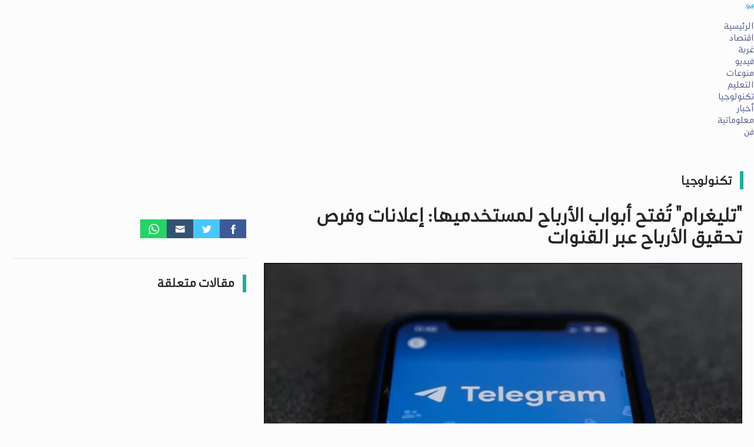

--- FILE ---
content_type: text/html; charset=UTF-8
request_url: https://alsoury.net/ar/post/16242/%D8%AA%D9%84%D9%8A%D8%BA%D8%B1%D8%A7%D9%85-%D8%AA-%D9%81%D8%AA%D8%AD-%D8%A3%D8%A8%D9%88%D8%A7%D8%A8-%D8%A7%D9%84%D8%A3%D8%B1%D8%A8%D8%A7%D8%AD-%D9%84%D9%85%D8%B3%D8%AA%D8%AE%D8%AF%D9%85%D9%8A%D9%87%D8%A7-%D8%A5%D8%B9%D9%84%D8%A7%D9%86%D8%A7%D8%AA-%D9%88%D9%81%D8%B1%D8%B5-%D8%AA%D8%AD%D9%82%D9%8A%D9%82-%D8%A7%D9%84%D8%A3%D8%B1%D8%A8%D8%A7%D8%AD-%D8%B9%D8%A8%D8%B1-%D8%A7%D9%84%D9%82%D9%86%D9%88%D8%A7%D8%AA
body_size: 7047
content:
<!DOCTYPE html>
<html lang="ar" dir="rtl">
<head>
    <meta charset="UTF-8">
    <meta name="viewport" content="width=device-width, initial-scale=1">
    
    <script type="application/ld+json">
        {
            "@context": "https://schema.org",
            "@type": "NewsArticle",
            "mainEntityOfPage": {
                "@type": "WebPage",
                "@id": "https://alsoury.net/ar/post/16242/%D8%AA%D9%84%D9%8A%D8%BA%D8%B1%D8%A7%D9%85-%D8%AA-%D9%81%D8%AA%D8%AD-%D8%A3%D8%A8%D9%88%D8%A7%D8%A8-%D8%A7%D9%84%D8%A3%D8%B1%D8%A8%D8%A7%D8%AD-%D9%84%D9%85%D8%B3%D8%AA%D8%AE%D8%AF%D9%85%D9%8A%D9%87%D8%A7-%D8%A5%D8%B9%D9%84%D8%A7%D9%86%D8%A7%D8%AA-%D9%88%D9%81%D8%B1%D8%B5-%D8%AA%D8%AD%D9%82%D9%8A%D9%82-%D8%A7%D9%84%D8%A3%D8%B1%D8%A8%D8%A7%D8%AD-%D8%B9%D8%A8%D8%B1-%D8%A7%D9%84%D9%82%D9%86%D9%88%D8%A7%D8%AA"
            },
            "headline": "&quot;تليغرام&quot; تُفتح أبواب الأرباح لمستخدميها: إعلانات وفرص تحقيق الأرباح عبر القنوات",
            "image": [
                "https://alsoury.net/img/892x502/0758ff4f-c581-5647-c993-e5c79ed4a4c8.webp",
                "https://alsoury.net/img/669x502/0758ff4f-c581-5647-c993-e5c79ed4a4c8.webp"
               ],
            "datePublished": "2024-03-01T03:14:18+00:00",
            "dateModified": "2024-03-01T03:14:18+00:00",
            "author": {
              "@type": "Organization",
              "name": "وكالة السوري الإخبارية",
              "url": "https://alsoury.net/ar/post/16242/%D8%AA%D9%84%D9%8A%D8%BA%D8%B1%D8%A7%D9%85-%D8%AA-%D9%81%D8%AA%D8%AD-%D8%A3%D8%A8%D9%88%D8%A7%D8%A8-%D8%A7%D9%84%D8%A3%D8%B1%D8%A8%D8%A7%D8%AD-%D9%84%D9%85%D8%B3%D8%AA%D8%AE%D8%AF%D9%85%D9%8A%D9%87%D8%A7-%D8%A5%D8%B9%D9%84%D8%A7%D9%86%D8%A7%D8%AA-%D9%88%D9%81%D8%B1%D8%B5-%D8%AA%D8%AD%D9%82%D9%8A%D9%82-%D8%A7%D9%84%D8%A3%D8%B1%D8%A8%D8%A7%D8%AD-%D8%B9%D8%A8%D8%B1-%D8%A7%D9%84%D9%82%D9%86%D9%88%D8%A7%D8%AA"
            },
             "publisher": {
              "@type": "Organization",
              "name": "وكالة السوري الإخبارية",
              "url": "https://alsoury.net/ar/post/16242/%D8%AA%D9%84%D9%8A%D8%BA%D8%B1%D8%A7%D9%85-%D8%AA-%D9%81%D8%AA%D8%AD-%D8%A3%D8%A8%D9%88%D8%A7%D8%A8-%D8%A7%D9%84%D8%A3%D8%B1%D8%A8%D8%A7%D8%AD-%D9%84%D9%85%D8%B3%D8%AA%D8%AE%D8%AF%D9%85%D9%8A%D9%87%D8%A7-%D8%A5%D8%B9%D9%84%D8%A7%D9%86%D8%A7%D8%AA-%D9%88%D9%81%D8%B1%D8%B5-%D8%AA%D8%AD%D9%82%D9%8A%D9%82-%D8%A7%D9%84%D8%A3%D8%B1%D8%A8%D8%A7%D8%AD-%D8%B9%D8%A8%D8%B1-%D8%A7%D9%84%D9%82%D9%86%D9%88%D8%A7%D8%AA",
              "logo": {
                "@type": "ImageObject",
                "url": "https://alsoury.net/img/180x43/site/logo.png",
                "width": 180,
                "height": 43
              }
            },
            "description": "&quot;تليغرام&quot; تُفتح أبواب الأرباح لمستخدميها: إعلانات وفرص تحقيق الأرباح عبر القنوات"
          }

    </script>


    <title>&quot;تليغرام&quot; تُفتح أبواب الأرباح لمستخدميها: إعلانات وفرص تحقيق الأرباح عبر القنوات</title><meta name="description" content="&quot;تليغرام&quot; تعلن عن خطوة استراتيجية جديدة تمهد الطريق لفرص جديدة لمستخدميها لتحقيق الأرباح. أكد مؤسس التطبيق، بافل دوروف، أنه سيتم إطلاق منصة إعلانات..."><meta name="keywords" content=", "><link rel="canonical" href="https://alsoury.net/ar/post/16242/%D8%AA%D9%84%D9%8A%D8%BA%D8%B1%D8%A7%D9%85-%D8%AA-%D9%81%D8%AA%D8%AD-%D8%A3%D8%A8%D9%88%D8%A7%D8%A8-%D8%A7%D9%84%D8%A3%D8%B1%D8%A8%D8%A7%D8%AD-%D9%84%D9%85%D8%B3%D8%AA%D8%AE%D8%AF%D9%85%D9%8A%D9%87%D8%A7-%D8%A5%D8%B9%D9%84%D8%A7%D9%86%D8%A7%D8%AA-%D9%88%D9%81%D8%B1%D8%B5-%D8%AA%D8%AD%D9%82%D9%8A%D9%82-%D8%A7%D9%84%D8%A3%D8%B1%D8%A8%D8%A7%D8%AD-%D8%B9%D8%A8%D8%B1-%D8%A7%D9%84%D9%82%D9%86%D9%88%D8%A7%D8%AA"/><meta property="og:title" content="&quot;تليغرام&quot; تُفتح أبواب الأرباح لمستخدميها: إعلانات وفرص تحقيق الأرباح عبر القنوات" /><meta property="og:description" content="&quot;تليغرام&quot; تعلن عن خطوة استراتيجية جديدة تمهد الطريق لفرص جديدة لمستخدميها لتحقيق الأرباح. أكد مؤسس التطبيق، بافل دوروف، أنه سيتم إطلاق منصة إعلانات..." /><meta property="og:type" content="articles" /><meta property="og:url" content="https://alsoury.net/ar/post/16242/%D8%AA%D9%84%D9%8A%D8%BA%D8%B1%D8%A7%D9%85-%D8%AA-%D9%81%D8%AA%D8%AD-%D8%A3%D8%A8%D9%88%D8%A7%D8%A8-%D8%A7%D9%84%D8%A3%D8%B1%D8%A8%D8%A7%D8%AD-%D9%84%D9%85%D8%B3%D8%AA%D8%AE%D8%AF%D9%85%D9%8A%D9%87%D8%A7-%D8%A5%D8%B9%D9%84%D8%A7%D9%86%D8%A7%D8%AA-%D9%88%D9%81%D8%B1%D8%B5-%D8%AA%D8%AD%D9%82%D9%8A%D9%82-%D8%A7%D9%84%D8%A3%D8%B1%D8%A8%D8%A7%D8%AD-%D8%B9%D8%A8%D8%B1-%D8%A7%D9%84%D9%82%D9%86%D9%88%D8%A7%D8%AA" /><meta property="og:image" content="https://alsoury.net/img/original/0758ff4f-c581-5647-c993-e5c79ed4a4c8.webp" /><meta property="og:image:height" content="630" /><meta property="og:image:width" content="1200" /><meta name="twitter:title" content="&quot;تليغرام&quot; تُفتح أبواب الأرباح لمستخدميها: إعلانات وفرص تحقيق الأرباح عبر القنوات" /><meta name="twitter:description" content="&quot;تليغرام&quot; تعلن عن خطوة استراتيجية جديدة تمهد الطريق لفرص جديدة لمستخدميها لتحقيق الأرباح. أكد مؤسس التطبيق، بافل دوروف، أنه سيتم إطلاق منصة إعلانات..." /><meta name="twitter:image" content="https://alsoury.net/img/original/0758ff4f-c581-5647-c993-e5c79ed4a4c8.webp" /><meta name="twitter:title" content="&quot;تليغرام&quot; تُفتح أبواب الأرباح لمستخدميها: إعلانات وفرص تحقيق الأرباح عبر القنوات" /><meta name="twitter:description" content="&quot;تليغرام&quot; تعلن عن خطوة استراتيجية جديدة تمهد الطريق لفرص جديدة لمستخدميها لتحقيق الأرباح. أكد مؤسس التطبيق، بافل دوروف، أنه سيتم إطلاق منصة إعلانات..." /><meta name="twitter:image" content="https://alsoury.net/img/original/0758ff4f-c581-5647-c993-e5c79ed4a4c8.webp" /><script type="application/ld+json">{"@context":"https://schema.org","@type":"WebPage","name":"&quot;تليغرام&quot; تُفتح أبواب الأرباح لمستخدميها: إعلانات وفرص تحقيق الأرباح عبر القنوات","description":"\"تليغرام\" تعلن عن خطوة استراتيجية جديدة تمهد الطريق لفرص جديدة لمستخدميها لتحقيق الأرباح. أكد مؤسس التطبيق، بافل دوروف، أنه سيتم إطلاق منصة إعلانات...","url":"https://alsoury.net/ar/post/16242/%D8%AA%D9%84%D9%8A%D8%BA%D8%B1%D8%A7%D9%85-%D8%AA-%D9%81%D8%AA%D8%AD-%D8%A3%D8%A8%D9%88%D8%A7%D8%A8-%D8%A7%D9%84%D8%A3%D8%B1%D8%A8%D8%A7%D8%AD-%D9%84%D9%85%D8%B3%D8%AA%D8%AE%D8%AF%D9%85%D9%8A%D9%87%D8%A7-%D8%A5%D8%B9%D9%84%D8%A7%D9%86%D8%A7%D8%AA-%D9%88%D9%81%D8%B1%D8%B5-%D8%AA%D8%AD%D9%82%D9%8A%D9%82-%D8%A7%D9%84%D8%A3%D8%B1%D8%A8%D8%A7%D8%AD-%D8%B9%D8%A8%D8%B1-%D8%A7%D9%84%D9%82%D9%86%D9%88%D8%A7%D8%AA","image":["https://alsoury.net/img/original/0758ff4f-c581-5647-c993-e5c79ed4a4c8.webp","https://alsoury.net/ar/post/16242/%D8%AA%D9%84%D9%8A%D8%BA%D8%B1%D8%A7%D9%85-%D8%AA-%D9%81%D8%AA%D8%AD-%D8%A3%D8%A8%D9%88%D8%A7%D8%A8-%D8%A7%D9%84%D8%A3%D8%B1%D8%A8%D8%A7%D8%AD-%D9%84%D9%85%D8%B3%D8%AA%D8%AE%D8%AF%D9%85%D9%8A%D9%87%D8%A7-%D8%A5%D8%B9%D9%84%D8%A7%D9%86%D8%A7%D8%AA-%D9%88%D9%81%D8%B1%D8%B5-%D8%AA%D8%AD%D9%82%D9%8A%D9%82-%D8%A7%D9%84%D8%A3%D8%B1%D8%A8%D8%A7%D8%AD-%D8%B9%D8%A8%D8%B1-%D8%A7%D9%84%D9%82%D9%86%D9%88%D8%A7%D8%AA"]}</script>

    <meta property="fb:pages" content="103066178264232" />
    <meta name="yandex-verification" content="fa80da4c204c9e58" />


    <link rel="alternate" type="application/rss+xml" href="https://alsoury.net/ar/feed">

    <!--script data-ad-client="ca-pub-5085453031946190" async src="https://pagead2.googlesyndication.com/pagead/js/adsbygoogle.js"></script-->
    <!-- Global site tag (gtag.js) - Google Analytics -->
    <script async src="https://www.googletagmanager.com/gtag/js?id=UA-48938918-12"></script>
    <script>
    window.dataLayer = window.dataLayer || [];
    function gtag(){dataLayer.push(arguments);}
    gtag('js', new Date());

    gtag('config', 'UA-48938918-12');
    </script>


    

    <!-- Global site tag (gtag.js) - Google Analytics -->
    <script async src="https://www.googletagmanager.com/gtag/js?id=G-1TMLXCN87L"></script>
    <script>
        window.dataLayer = window.dataLayer || [];
        function gtag(){dataLayer.push(arguments);}
        gtag('js', new Date());

        gtag('config', 'G-1TMLXCN87L');
    </script>


    <script async src="//pagead2.googlesyndication.com/pagead/js/adsbygoogle.js?client=ca-pub-5085453031946190" crossorigin="anonymous"></script>

    <link rel="shortcut icon" href="https://alsoury.net/img/100x100/site/icon.png" type="image/x-icon" />
    
    <link
    href="https://alsoury.net/site/rtl/css/all.css?v=1.15"
    rel="stylesheet"
    integrity="sha256-Ibti6mmiyOoXMcb1TLVKwczInR9C+RK9WZaF8DChtq0="
    crossorigin="anonymous"
    />
    <style>
        .ads img {
            width: 100%;
            height: auto;

        }
    </style>
    <link rel="stylesheet" href="https://alsoury.net/icofont/icofont.min.css">
        <link href="https://cdnjs.cloudflare.com/ajax/libs/bxslider/4.2.15/jquery.bxslider.min.css" rel="stylesheet" />
    <link rel="stylesheet" href="https://unpkg.com/swiper/swiper-bundle.min.css" />
            <!--[if lt IE 9]>
    <script src="http://html5shiv.googlecode.com/svn/trunk/html5.js"></script>
    <![endif]-->
    <style>
        iframe {
            vertical-align: middle;
            display: inline-block;
            transition: height .2s, width .2s;
            width: 100%;
        }
    </style>

    <meta property="fb:pages" content="456411107803847" />

</head>
   
    <body dir="rtl">
        <div class="progressBar"></div>
        <div id="wrapper" data-color="red"> 
                            <header class="cd-main-header">
                    <a class="cd-logo" href="https://alsoury.net/ar">
                        <img width="16" height="9" src="https://alsoury.net/img/180x43/site/logo.png" alt="وكالة السوري الإخبارية">
                    </a>

                    <ul class="cd-header-buttons">
                        <li><a class="cd-nav-trigger" href="#cd-primary-nav"><span></span></a></li>
                    </ul>

                </header>
                <main class="cd-main-content"></main>
                <div class="cd-overlay"></div>
                <nav class="cd-nav">
                    <ul id="cd-primary-nav" class="cd-primary-nav is-fixed">
                        <li ><a href="https://alsoury.net/ar" >الرئيسية</a></li><li><a href="https://alsoury.net/ar/category/1/%D8%A7%D9%82%D8%AA%D8%B5%D8%A7%D8%AF" >اقتصاد</a></li><li class="dropdown"><a class="dropdown-toggle" data-toggle="dropdown" href="#" >غربة</a><ul class="dropdown-menu"><li class="see-all"><a href="https://alsoury.net/ar/category/20/%D9%87%D8%AC%D8%B1%D8%A9-%D9%88%D9%84%D8%AC%D9%88%D8%A1">هجرة ولجوء</a></li></ul></li><li><a href="https://alsoury.net/ar/video/4/%D9%81%D9%8A%D8%AF%D9%8A%D9%88" >فيديو</a></li><li class="dropdown"><a class="dropdown-toggle" data-toggle="dropdown" href="#" >منوعات</a><ul class="dropdown-menu"><li class="see-all"><a href="https://alsoury.net/ar/category/21/%D8%A3%D8%B2%D9%8A%D8%A7%D8%A1-%D9%88%D8%AC%D9%85%D8%A7%D9%84">أزياء وجمال</a></li><li class="see-all"><a href="https://alsoury.net/ar/category/11/%D8%B5%D8%AD%D8%A9">صحة</a></li><li class="see-all"><a href="https://alsoury.net/ar/category/25/%D8%B1%D9%8A%D8%A7%D8%B6%D8%A9">رياضة</a></li><li class="see-all"><a href="https://alsoury.net/ar/category/12/%D8%B4%D8%A4%D9%88%D9%86-%D8%A5%D8%B3%D9%84%D8%A7%D9%85%D9%8A%D8%A9">شؤون إسلامية</a></li><li class="see-all"><a href="https://alsoury.net/ar/category/19/%D8%A7%D9%84%D9%85%D8%B7%D8%A8%D8%AE">المطبخ</a></li><li class="see-all"><a href="https://alsoury.net/ar/category/13/%D8%AA%D9%81%D8%B3%D9%8A%D8%B1-%D8%A7%D9%84%D8%A3%D8%AD%D9%84%D8%A7%D9%85">تفسير الأحلام</a></li><li class="see-all"><a href="https://alsoury.net/ar/category/14/%D8%A7%D9%84%D8%A3%D8%A8%D8%B1%D8%A7%D8%AC">الأبراج</a></li></ul></li><li><a href="https://alsoury.net/ar/category/6/%D8%A7%D9%84%D8%AA%D8%B9%D9%84%D9%8A%D9%85" >التعليم</a></li><li><a href="https://alsoury.net/ar/category/7/%D8%AA%D9%83%D9%86%D9%88%D9%84%D9%88%D8%AC%D9%8A%D8%A7" >تكنولوجيا</a></li><li><a href="https://alsoury.net/ar/category/8/%D8%A3%D8%AE%D8%A8%D8%A7%D8%B1" >أخبار</a></li><li class="dropdown"><a class="dropdown-toggle" data-toggle="dropdown" href="#" >معلوماتية</a><ul class="dropdown-menu"><li class="see-all"><a href="https://alsoury.net/ar/category/10/%D8%A7%D9%84%D8%B1%D8%A8%D8%AD-%D8%B9%D9%86-%D8%B7%D8%B1%D9%8A%D9%82-%D8%A7%D9%84%D8%A7%D9%86%D8%AA%D8%B1%D9%86%D8%AA">الربح عن طريق الانترنت</a></li></ul></li><li class="dropdown"><a class="dropdown-toggle" data-toggle="dropdown" href="#" >فن</a><ul class="dropdown-menu"><li class="see-all"><a href="https://alsoury.net/ar/category/16/%D9%85%D8%B4%D8%A7%D9%87%D9%8A%D8%B1">مشاهير</a></li><li class="see-all"><a href="https://alsoury.net/ar/category/18/%D8%A3%D8%AE%D8%A8%D8%A7%D8%B1-%D9%81%D9%86%D9%8A%D8%A9">أخبار فنية</a></li><li class="see-all"><a href="https://alsoury.net/ar/category/17/%D9%85%D8%B3%D9%84%D8%B3%D9%84%D8%A7%D8%AA">مسلسلات</a></li></ul></li>
                    </ul>
                </nav>
            
        <section id="main-section"> 




            
                    <section class="module">
        <div class="container">

            <!--<a class="ads" id="playVideo" target="_blank" href="https://form.jotform.com/242201758450451">-->
            <!--    <video width="100%" height="auto" autoplay playsinline>-->
            <!--        <source src="https://alsoury.net/public/austin_tice/austin_tice_mp4.mp4" type="video/mp4">-->
            <!--    </video>-->
            <!--</a>-->
            
            <div class="row no-gutter">
                <div class="post-mobile col-md-12">
                                            <h2 class="comp_1_header_category kha_section_title_1 kha_section_title_1_arrow_end">
                            <a href="https://alsoury.net/ar/category/7/%D8%AA%D9%83%D9%86%D9%88%D9%84%D9%88%D8%AC%D9%8A%D8%A7"
                                class="kha_section_title_1_text">
                                تكنولوجيا
                            </a>
                        </h2>
                                        <div class="clear"></div>
                    
                    <div class="row">
                        <div class="col-md-8">
                                                            <h1 class="single-title-mobile">
                                    &quot;تليغرام&quot; تُفتح أبواب الأرباح لمستخدميها: إعلانات وفرص تحقيق الأرباح عبر القنوات
                                </h1>
                                                        <div class="clear"></div>

                            
                            <div class="single-header__img">
                                <img width="16" height="9"
                                    src="https://alsoury.net/img/original/0758ff4f-c581-5647-c993-e5c79ed4a4c8.webp"
                                    alt="&quot;تليغرام&quot; تُفتح أبواب الأرباح لمستخدميها: إعلانات وفرص تحقيق الأرباح عبر القنوات">


                                <div class="single-header__text">
                                    <h5></h5>
                                </div>
                            </div>

                            <ins class="adsbygoogle"
          style="display:block;"
               data-ad-client="ca-pub-5085453031946190"
                    data-ad-format="auto"
          >
</ins>
<script>
    (adsbygoogle = window.adsbygoogle || []).push({});
</script>


                            
                            <div class="col-md-11">
                                                                    <div class="entry-content-mobile">
                                        

                                        <p>"تليغرام" تعلن عن خطوة استراتيجية جديدة تمهد الطريق لفرص جديدة لمستخدميها لتحقيق الأرباح. أكد مؤسس التطبيق، بافل دوروف، أنه سيتم إطلاق منصة إعلانات في نحو 100 دولة خلال شهر مارس المقبل. تتيح هذه المنصة لأصحاب القنوات فرصة كبيرة لتحقيق الأرباح من خلال الإعلانات المنشورة على قنواتهم.</p><p><br></p><p>وفقًا لتصريحات دوروف، سيحصل أصحاب القنوات على نسبة 50% من الأرباح التي يجنيها تليغرام من الإعلانات التي تنشر على قنواتهم. ولتسهيل العمليات المالية، سيكون الدفع وسحب الأموال متاحين عبر خدمة TON للدفع الإلكتروني.</p><p><br></p><p>دوروف أشار إلى أن قنوات تليغرام تحقق مليارات المشاهدات شهرياً، ومع ذلك، يأتي فقط 10% من هذه المشاهدات من خلال الإعلانات. يمكن لأصحاب القنوات سحب الأموال التي يحققونها من الإعلانات أو إعادة استثمارها لتطوير وتعزيز قنواتهم.</p><p><br></p><p>من الملاحظ أيضًا أن تطبيق "تليغرام" قد قدم تحديثات للمستخدمين هذا العام، بما في ذلك ميزات تسمح للمستخدمين بمعرفة وقت قراءة رسائلهم في الدردشات الشخصية وإمكانية حظر الرسائل لغير المشتركين في اشتراكات Premium.</p>
                                    </div>
                                                                
                            </div>
                            <div class="clear"></div>
                            <a target="_blank" href="https://news.google.com/publications/CAAqBwgKMMP7lQswhp-tAw"
                                class="google-news-callout">
                                <img alt="google-news" width="1" height="1"
                                    src="https://alsoury.net/img/32x26/site/google.png">

                                تابعوا آخر أخبار وكالة السوري الإخبارية عبر Google News
                            </a>




                            <div class="clear"></div>
                            <script src="https://cdn.speakol.com/widget/js/speakol-widget-v2.js"></script>
                            <div class="speakol-widget" id="sp-wi-6109">
                                <script>
                                    (spksdk = window.spksdk || []).push({
                                        widget_id: "wi-6109",
                                        element: "sp-wi-6109"
                                    });
                                </script>
                            </div>
                            <div class="clear"></div>
                            
                        </div>

                        <div class="col-md-4">
                            
                                                            <div class="top-tag-mobile">
                                    <div class="top-tag__title-mobile">
                                        
                                    </div>
                                </div>
                            
                            <div class="clear"></div>
                                                        <div class="clear"></div>
                            <div class="socials-wrap">

                                <div class="socials socials--color">
                                    <ul>
                                        
            <style>
                .social-btn {color: #fff;cursor: pointer;display: inline-block;font-size: 18px;height: 32px;margin: 0px;max-height: 32px;max-width: 33px;min-height: 32px;float: right;min-width: 45px;outline: 0 none;padding: 2px;padding-top: 5px;text-align: center !important;text-decoration: none;}
                .social-btn:hover{color:#fff !important;}
                #face-btn {background-color: #3c5a98 !important;}
                #twitter-btn {background-color: #47c7fa !important;}
                #wa-btn{background-color: #25d366 !important;}
                #envelope-btn {background-color: #325371 !important;}
                #print-btn {background-color: #ff6600 !important;}
                .list-li{list-style: none; float:right;}
                .i-fa{ line-height: 31px; color: #fff;}
            </style>
	            <li class="list-li">
	                <a target="_blank" href="http://www.facebook.com/share.php?u=http%3A%2F%2Falsoury.net%2Far%2Fpost%2F16242%2F%25D8%25AA%25D9%2584%25D9%258A%25D8%25BA%25D8%25B1%25D8%25A7%25D9%2585-%25D8%25AA-%25D9%2581%25D8%25AA%25D8%25AD-%25D8%25A3%25D8%25A8%25D9%2588%25D8%25A7%25D8%25A8-%25D8%25A7%25D9%2584%25D8%25A3%25D8%25B1%25D8%25A8%25D8%25A7%25D8%25AD-%25D9%2584%25D9%2585%25D8%25B3%25D8%25AA%25D8%25AE%25D8%25AF%25D9%2585%25D9%258A%25D9%2587%25D8%25A7-%25D8%25A5%25D8%25B9%25D9%2584%25D8%25A7%25D9%2586%25D8%25A7%25D8%25AA-%25D9%2588%25D9%2581%25D8%25B1%25D8%25B5-%25D8%25AA%25D8%25AD%25D9%2582%25D9%258A%25D9%2582-%25D8%25A7%25D9%2584%25D8%25A3%25D8%25B1%25D8%25A8%25D8%25A7%25D8%25AD-%25D8%25B9%25D8%25A8%25D8%25B1-%25D8%25A7%25D9%2584%25D9%2582%25D9%2586%25D9%2588%25D8%25A7%25D8%25AA&title=%22%D8%AA%D9%84%D9%8A%D8%BA%D8%B1%D8%A7%D9%85%22+%D8%AA%D9%8F%D9%81%D8%AA%D8%AD+%D8%A3%D8%A8%D9%88%D8%A7%D8%A8+%D8%A7%D9%84%D8%A3%D8%B1%D8%A8%D8%A7%D8%AD+%D9%84%D9%85%D8%B3%D8%AA%D8%AE%D8%AF%D9%85%D9%8A%D9%87%D8%A7%3A+%D8%A5%D8%B9%D9%84%D8%A7%D9%86%D8%A7%D8%AA+%D9%88%D9%81%D8%B1%D8%B5+%D8%AA%D8%AD%D9%82%D9%8A%D9%82+%D8%A7%D9%84%D8%A3%D8%B1%D8%A8%D8%A7%D8%AD+%D8%B9%D8%A8%D8%B1+%D8%A7%D9%84%D9%82%D9%86%D9%88%D8%A7%D8%AA" class=" social-btn face-btn" id="face-btn" title="Facebook" target="_blank">
						<i class="icofont-facebook"></i>
	                </a>
	            </li>
	            <li class="list-li">
	                <a target="_blank" href="http://twitter.com/intent/tweet?status=http%3A%2F%2Falsoury.net%2Far%2Fpost%2F16242%2F%25D8%25AA%25D9%2584%25D9%258A%25D8%25BA%25D8%25B1%25D8%25A7%25D9%2585-%25D8%25AA-%25D9%2581%25D8%25AA%25D8%25AD-%25D8%25A3%25D8%25A8%25D9%2588%25D8%25A7%25D8%25A8-%25D8%25A7%25D9%2584%25D8%25A3%25D8%25B1%25D8%25A8%25D8%25A7%25D8%25AD-%25D9%2584%25D9%2585%25D8%25B3%25D8%25AA%25D8%25AE%25D8%25AF%25D9%2585%25D9%258A%25D9%2587%25D8%25A7-%25D8%25A5%25D8%25B9%25D9%2584%25D8%25A7%25D9%2586%25D8%25A7%25D8%25AA-%25D9%2588%25D9%2581%25D8%25B1%25D8%25B5-%25D8%25AA%25D8%25AD%25D9%2582%25D9%258A%25D9%2582-%25D8%25A7%25D9%2584%25D8%25A3%25D8%25B1%25D8%25A8%25D8%25A7%25D8%25AD-%25D8%25B9%25D8%25A8%25D8%25B1-%25D8%25A7%25D9%2584%25D9%2582%25D9%2586%25D9%2588%25D8%25A7%25D8%25AA+%22%D8%AA%D9%84%D9%8A%D8%BA%D8%B1%D8%A7%D9%85%22+%D8%AA%D9%8F%D9%81%D8%AA%D8%AD+%D8%A3%D8%A8%D9%88%D8%A7%D8%A8+%D8%A7%D9%84%D8%A3%D8%B1%D8%A8%D8%A7%D8%AD+%D9%84%D9%85%D8%B3%D8%AA%D8%AE%D8%AF%D9%85%D9%8A%D9%87%D8%A7%3A+%D8%A5%D8%B9%D9%84%D8%A7%D9%86%D8%A7%D8%AA+%D9%88%D9%81%D8%B1%D8%B5+%D8%AA%D8%AD%D9%82%D9%8A%D9%82+%D8%A7%D9%84%D8%A3%D8%B1%D8%A8%D8%A7%D8%AD+%D8%B9%D8%A8%D8%B1+%D8%A7%D9%84%D9%82%D9%86%D9%88%D8%A7%D8%AA" class=" social-btn twitter-btn" id="twitter-btn" title="Twitter" target="_blank">
						<i class="icofont-twitter"></i>
					</a>
	            </li>
	            <li class="list-li">
	                <a href="mailto:?subject=%22%D8%AA%D9%84%D9%8A%D8%BA%D8%B1%D8%A7%D9%85%22+%D8%AA%D9%8F%D9%81%D8%AA%D8%AD+%D8%A3%D8%A8%D9%88%D8%A7%D8%A8+%D8%A7%D9%84%D8%A3%D8%B1%D8%A8%D8%A7%D8%AD+%D9%84%D9%85%D8%B3%D8%AA%D8%AE%D8%AF%D9%85%D9%8A%D9%87%D8%A7%3A+%D8%A5%D8%B9%D9%84%D8%A7%D9%86%D8%A7%D8%AA+%D9%88%D9%81%D8%B1%D8%B5+%D8%AA%D8%AD%D9%82%D9%8A%D9%82+%D8%A7%D9%84%D8%A3%D8%B1%D8%A8%D8%A7%D8%AD+%D8%B9%D8%A8%D8%B1+%D8%A7%D9%84%D9%82%D9%86%D9%88%D8%A7%D8%AA&amp;body=http%3A%2F%2Falsoury.net%2Far%2Fpost%2F16242%2F%25D8%25AA%25D9%2584%25D9%258A%25D8%25BA%25D8%25B1%25D8%25A7%25D9%2585-%25D8%25AA-%25D9%2581%25D8%25AA%25D8%25AD-%25D8%25A3%25D8%25A8%25D9%2588%25D8%25A7%25D8%25A8-%25D8%25A7%25D9%2584%25D8%25A3%25D8%25B1%25D8%25A8%25D8%25A7%25D8%25AD-%25D9%2584%25D9%2585%25D8%25B3%25D8%25AA%25D8%25AE%25D8%25AF%25D9%2585%25D9%258A%25D9%2587%25D8%25A7-%25D8%25A5%25D8%25B9%25D9%2584%25D8%25A7%25D9%2586%25D8%25A7%25D8%25AA-%25D9%2588%25D9%2581%25D8%25B1%25D8%25B5-%25D8%25AA%25D8%25AD%25D9%2582%25D9%258A%25D9%2582-%25D8%25A7%25D9%2584%25D8%25A3%25D8%25B1%25D8%25A8%25D8%25A7%25D8%25AD-%25D8%25B9%25D8%25A8%25D8%25B1-%25D8%25A7%25D9%2584%25D9%2582%25D9%2586%25D9%2588%25D8%25A7%25D8%25AA" class=" social-btn envelope-btn" id="envelope-btn" title="Twitter" target="_blank">
						<i class="icofont-envelope"></i>
	                </a>
	            </li>
                <li class="list-li">
                    <a href="https://wa.me/?text=http%3A%2F%2Falsoury.net%2Far%2Fpost%2F16242%2F%25D8%25AA%25D9%2584%25D9%258A%25D8%25BA%25D8%25B1%25D8%25A7%25D9%2585-%25D8%25AA-%25D9%2581%25D8%25AA%25D8%25AD-%25D8%25A3%25D8%25A8%25D9%2588%25D8%25A7%25D8%25A8-%25D8%25A7%25D9%2584%25D8%25A3%25D8%25B1%25D8%25A8%25D8%25A7%25D8%25AD-%25D9%2584%25D9%2585%25D8%25B3%25D8%25AA%25D8%25AE%25D8%25AF%25D9%2585%25D9%258A%25D9%2587%25D8%25A7-%25D8%25A5%25D8%25B9%25D9%2584%25D8%25A7%25D9%2586%25D8%25A7%25D8%25AA-%25D9%2588%25D9%2581%25D8%25B1%25D8%25B5-%25D8%25AA%25D8%25AD%25D9%2582%25D9%258A%25D9%2582-%25D8%25A7%25D9%2584%25D8%25A3%25D8%25B1%25D8%25A8%25D8%25A7%25D8%25AD-%25D8%25B9%25D8%25A8%25D8%25B1-%25D8%25A7%25D9%2584%25D9%2582%25D9%2586%25D9%2588%25D8%25A7%25D8%25AA" data-action="share/whatsapp/share" onClick="javascript:window.open(this.href, "", "menubar=no,toolbar=no,resizable=yes,scrollbars=yes,height=300,width=600");return false;" target="_blank" id="wa-btn" class=" social-btn wa-btn" title="Share on whatsapp">
                        <i class="icofont-brand-whatsapp"></i>
                    </a>
                </li>

        	
                                    </ul>
                                </div>
                                                            </div>

                            <div class="clear"></div>
                            <ul class="tags-block__inner">
                                                            </ul>
                            <div class="clear"></div>
                            <div class="line"></div>
                            <h2
                                class="comp_1_header_category kha_section_title_1 kha_section_title_1_arrow_end p-r-l-20 f-b f-s-20">
                                مقالات متعلقة
                            </h2>
                            <div class="clear"></div>

                                                        
                        </div>
                    </div>



                    <div class="tags-block">

                    </div>


                </div>
            </div>
        </div>
    </section>


            

                
                            <footer id="footer"> 
            

                
                    <div id="parallax-section2">
                        <div class="bg parallax2 overlay img-overlay2">
                        <div class="container">
                            <div class="row no-gutter">
                                <div class="col-sm-12 col-md-12">
                                    <nav class="block block-menu navigation menu--footer-list">
                                        <div class="back_to_top_div">
                                            <div class="back-to-top" aria-label="Scroll to Top" data-aa-component="back-to-top" data-aa-init="true" data-aa-uuid="7c8e709b-62d9-4e27-8504-2e2e77a3bb79">
                                                <button id="toTop" class="back-to-top__label">
                                                    العودة الى الأعلى
                                                    <i class="icofont-arrow-up"></i>
                                                </button>
                                                
                                            </div>

                                            <div class="socialmedia">
                                                <a href="#" class="facebook">
                                                    <i class="icofont-facebook"></i>
                                                </a>
                                                <a href="#" class="twitter">
                                                    <i class="icofont-twitter"></i>
                                                </a>
                                                <a href="#" class="instagram">
                                                    <i class="icofont-instagram"></i>
                                                </a>
                                                <a href="#" class="telegram">
                                                    <i class="icofont-telegram"></i>
                                                </a>
                                                <a href="#" class="youtube">
                                                    <i class="icofont-youtube-play"></i>
                                                </a>
                                            </div>
                                        
                                            <div class="clear"></div>
                                        </div>

                                        <div class="more-link-logo margin-bottom_2_5 ar">
                                            <a href="https://alsoury.net/ar">
                                                <img width="16" height="9" class="img-responsive logo" alt="وكالة السوري الإخبارية" src="https://alsoury.net/img/180x43/site/logo.png">
                                            </a>
                                        </div>
                                                                                    <ul class="footer_menu">
                                                <ul class="footer_menu"><li class="footer_menu_li"><a href="https://alsoury.net/ar/category/8/%D8%A3%D8%AE%D8%A8%D8%A7%D8%B1" class>أخبار</a></li><li class="footer_menu_li"><a href="https://alsoury.net/ar/category/1/%D8%A7%D9%82%D8%AA%D8%B5%D8%A7%D8%AF" class>اقتصاد</a></li><li class="footer_menu_li"><a href="#">غربة</a><ul class><li class="footer_menu_li_menu_item"><a href="https://alsoury.net/ar/category/20/%D9%87%D8%AC%D8%B1%D8%A9-%D9%88%D9%84%D8%AC%D9%88%D8%A1">هجرة ولجوء</a></li></ul></li><li class="footer_menu_li"><a href="https://alsoury.net/ar/video/4/%D9%81%D9%8A%D8%AF%D9%8A%D9%88" class>فيديو</a></li><li class="footer_menu_li"><a href="#">منوعات</a><ul class><li class="footer_menu_li_menu_item"><a href="https://alsoury.net/ar/category/11/%D8%B5%D8%AD%D8%A9">صحة</a></li><li class="footer_menu_li_menu_item"><a href="https://alsoury.net/ar/category/25/%D8%B1%D9%8A%D8%A7%D8%B6%D8%A9">رياضة</a></li><li class="footer_menu_li_menu_item"><a href="https://alsoury.net/ar/category/12/%D8%B4%D8%A4%D9%88%D9%86-%D8%A5%D8%B3%D9%84%D8%A7%D9%85%D9%8A%D8%A9">شؤون إسلامية</a></li></ul></li><li class="footer_menu_li"><a href="https://alsoury.net/ar/category/6/%D8%A7%D9%84%D8%AA%D8%B9%D9%84%D9%8A%D9%85" class>التعليم</a></li><li class="footer_menu_li"><a href="https://alsoury.net/ar/category/7/%D8%AA%D9%83%D9%86%D9%88%D9%84%D9%88%D8%AC%D9%8A%D8%A7" class>تكنولوجيا</a></li></ul>
                                            </ul>
                                                                            </nav>

                                </div>

                            </div>
                        </div>
                        </div>
                    </div>
                    <!-- End .parallax --> 
                </footer>
            

            <div id="copyrights"> 
                <!-- Begin .container -->
                <div class="container"> 
                    <!-- Begin .copyright -->
                    <div class="copyright"> <style> #heart{position:relative;display: inline-block;width:20px;height:20px;animation:heartbeat 1s infinite;margin:0 auto}#heart:after,#heart:before{position:absolute;left:0;width:50px;height:80px;background:#333;-moz-border-radius:50px 50px 0 0;border-radius:50px 50px 0 0;-webkit-transform:rotate(-10deg);-moz-transform:rotate(-10deg);-ms-transform:rotate(-10deg);-o-transform:rotate(-10deg);transform:rotate(-10deg);-webkit-transform-origin:0 100%;-moz-transform-origin:0 100%;-ms-transform-origin:0 100%;-o-transform-origin:0 100%;transform-origin:0 100%}#heart:after{left:0;-moz-transform:rotate(45deg);-ms-transform:rotate(45deg);-o-transform:rotate(45deg);transform:rotate(45deg);-webkit-transform-origin:100% 100%;-moz-transform-origin:100% 100%;-ms-transform-origin:100% 100%;-o-transform-origin:100% 100%;transform-origin:100% 100%}@keyframes heartbeat{0%{transform:scale(.75)}20%{transform:scale(1)}40%{transform:scale(.75)}60%{transform:scale(1)}80%{transform:scale(.75)}100%{transform:scale(.75)}}</style>جميع الحقوق محفوظة &copy; 2026 وكالة السوري الإخبارية | صنع بـ <div id="heart">❤️</div> بواسطة <a style="color:#fff;" target="_blank" href="https://masters-ws.com" class="m-link">ماسترز</a></div>
                    <!-- End .copyright --> 
                </div>
                <!-- End .container --> 
            </div>            
        </div>
        <!--========== END #WRAPPER ==========--> 
        <script src="https://alsoury.net/site/rtl/js/jquery-3.1.1.min.js"></script>
        
        <script src="https://alsoury.net/site/rtl/js/bootstrap.min.js"></script>         
        <script src="https://cdn.jsdelivr.net/npm/lozad"></script>  
 
        
        <script src="https://cdnjs.cloudflare.com/ajax/libs/bxslider/4.2.15/jquery.bxslider.min.js"></script>
        <script src="https://cdnjs.cloudflare.com/ajax/libs/howler/2.2.3/howler.min.js?v=1723832948" crossorigin="anonymous" ></script>



        <script src="https://unpkg.com/swiper/swiper-bundle.min.js"></script>
                <script type="text/javascript">
            lozad('.lozad', {
                load: function(el) {
                    el.src = el.dataset.src;
                    el.onload = function() {
                        //el.classList.add('fade')
                    }
                }
            }).observe();

            function success() {
                if(document.getElementById("search").value==="") {
                    
                    document.getElementById('button').disabled = true;
                } else {
                    document.getElementById('button').disabled = false;
                    //alert();
                }
            }

            var menu = ['1', '2', '3', '4']
            var swiper = new Swiper(".mySwiper", {
                pagination: {
                el: '.swiper-pagination',
                        clickable: true,
                    renderBullet: function (index, className) {
                    return '<span class="' + className + '">' + (menu[index]) + '</span>';
                    },
                },
                autoplay: {
                    delay: 4000,
                    disableOnInteraction: false,
                },

            });
            
            $("#toTop").click(function () {
                $("html, body").animate({scrollTop: 0}, 1000);
            });

            const progressBar = document.querySelector('.progressBar');
            const section = document.querySelector('section');

            const scrollProgressBar = () => {
                let scrollDistance = -(section.getBoundingClientRect().top);
                let progressPercentage =
                    (scrollDistance /
                        (section.getBoundingClientRect().height -
                            document.documentElement.clientHeight)) * 100;
                let val = Math.floor(progressPercentage);
                progressBar.style.width = val + '%';

                if (val < 0) {
                    progressBar.style.width = '0%';
                }
            };
            window.addEventListener('scroll', scrollProgressBar);



        </script>

                <script
        src="https://alsoury.net/site/rtl/js/jquery-video-embedder.min.js">
    </script>
    <script src="https://alsoury.net/site/rtl/js/sharect.js"></script>
    <script src="https://cdnjs.cloudflare.com/ajax/libs/howler/2.2.3/howler.min.js?v=1723832948" crossorigin="anonymous" ></script>
    <script>
        Sharect.config({
            facebook: true,
            twitter: true,
            twitterUsername: 'estevanmaito',
            backgroundColor: '#5bbe9f',
            iconColor: '#FFF',
            selectableElements: ['p'],
        }).init();

        $('p img').css({
            'width': '100%'
        });



        
    </script>


    </body>
</html>

--- FILE ---
content_type: text/html; charset=utf-8
request_url: https://www.google.com/recaptcha/api2/aframe
body_size: 267
content:
<!DOCTYPE HTML><html><head><meta http-equiv="content-type" content="text/html; charset=UTF-8"></head><body><script nonce="1OJARNdaHf1LMu_8rkLATA">/** Anti-fraud and anti-abuse applications only. See google.com/recaptcha */ try{var clients={'sodar':'https://pagead2.googlesyndication.com/pagead/sodar?'};window.addEventListener("message",function(a){try{if(a.source===window.parent){var b=JSON.parse(a.data);var c=clients[b['id']];if(c){var d=document.createElement('img');d.src=c+b['params']+'&rc='+(localStorage.getItem("rc::a")?sessionStorage.getItem("rc::b"):"");window.document.body.appendChild(d);sessionStorage.setItem("rc::e",parseInt(sessionStorage.getItem("rc::e")||0)+1);localStorage.setItem("rc::h",'1769871659209');}}}catch(b){}});window.parent.postMessage("_grecaptcha_ready", "*");}catch(b){}</script></body></html>

--- FILE ---
content_type: text/javascript
request_url: https://alsoury.net/site/rtl/js/jquery-video-embedder.min.js
body_size: 612
content:
/*!
 * jQuery fitframe plugin
 * Further changes, comments: @benfosterdev
 * Licensed under the MIT license
 */

;(function ( $, window, document, undefined ) {
 
    var pluginName = 'fitframe',
        defaults = {
            fitHeight: false
        },
        ratioKey = 'fitframe-ratio';
  
    function Fitframe(container, options) {
      this.container = $(container);
      this.options = $.extend({}, defaults, options);
  
      this._defaults = defaults;
      this._name = pluginName;
  
      this.init();
    }
  
    Fitframe.prototype.resize = function() {
  
      var containerWidth = this.container.width(),
          containerHeight = this.container.height(),
          fitHeight = this.options.fitHeight;
  
      this.container.find('iframe').each(function() {
        var $e = $(this),
            ratio = $e.data(ratioKey),
            newHeight = containerWidth * ratio;
  
        if (fitHeight && (newHeight > containerHeight)) {
          // the height overlaps the container so scale the width instead
          $e.height(containerHeight)
            .width(containerHeight / ratio);
        } else {
          // scale the height
          $e.height(containerWidth * ratio)
            .width('100%');
        }
      });
    };  
  
    Fitframe.prototype.init = function() {
  
      this.container.find('iframe').each(function() {
        var $e = $(this);
        $e.data(ratioKey, ($e.attr('height') / $e.attr('width')).toPrecision(4));
      });
  
      var self = this, t;
      // debounced resizing
      window.onresize = function () {
          clearTimeout(t);
          t = setTimeout(function () {
              self.resize();
          }, 100);
      };
  
      this.resize();
    };
  
    // A really lightweight plugin wrapper around the constructor
    // preventing against multiple instantiations
    $.fn[pluginName] = function(options) {
      return this.each(function() {
        if (!$.data(this, 'plugin_' + pluginName)) {
          $.data(this, 'plugin_' + pluginName, new Fitframe(this, options));
        }
      });
    }
   
  }( jQuery, window, document ));